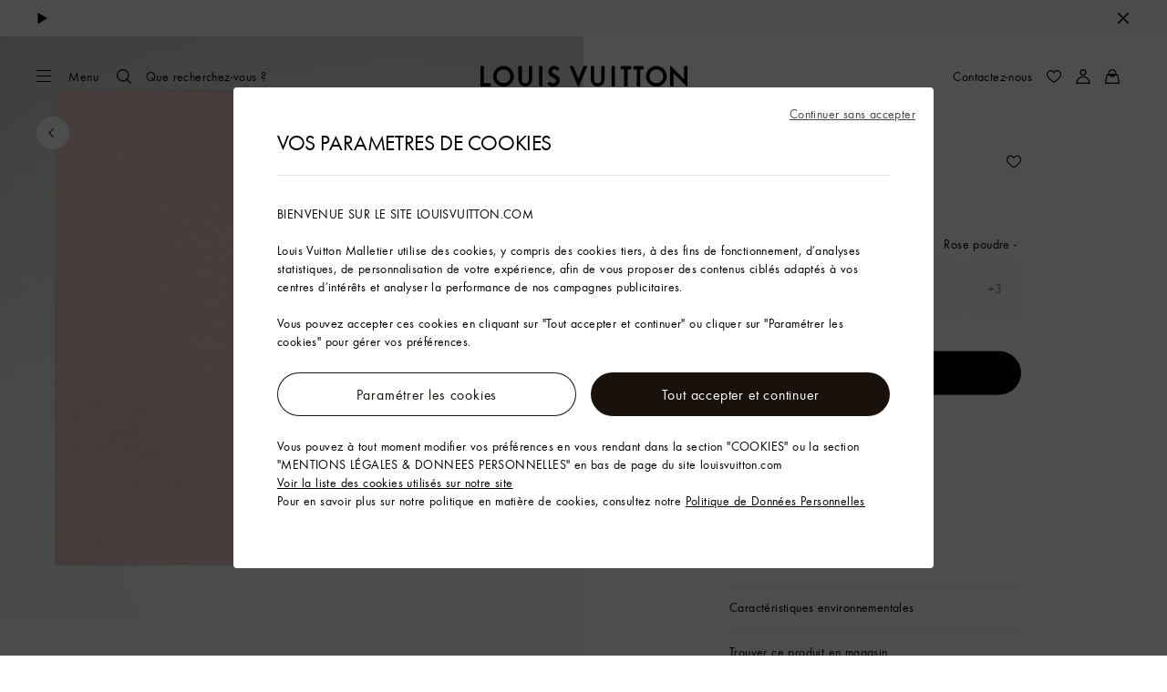

--- FILE ---
content_type: application/x-javascript
request_url: https://fr.louisvuitton.com/_nuxt/20952143613/AddressSearchForm-1RS7sJOz.js
body_size: 2033
content:
const __vite__mapDeps=(i,m=__vite__mapDeps,d=(m.f||(m.f=["./MapBaidu-ByxlISO_.js","./layout-CBbdxx7m.js","./rollup-vendor-Csqo9Ap5.js","./nuxt-comp-8E_Cefw8.js","./index-LSRpod2x.js"])))=>i.map(i=>d[i]);
(function(){"use strict";(function(d){try{if(d.includes("/static_lvfront/")&&(d=d.replace(/(..\/)+static_lvfront/g,`${window.location.origin}/static_lvfront`)),Array.from(document.head.getElementsByTagName("style")).map(r=>r.innerText).some(r=>r==d))return;if(typeof document<"u"){const r=document.createElement("style");r.appendChild(document.createTextNode(d)),document.head.appendChild(r)}}catch(r){console.error("Css injection error",r)}})(".lv-address-search-form__form{position:relative}.lv-address-search-form .lv-address-search-form__input{width:100%}[dir=ltr] .lv-address-search-form .lv-address-search-form__input{padding-right:3rem}[dir=rtl] .lv-address-search-form .lv-address-search-form__input{padding-left:3rem}[dir] .-enhanced-contrast .lv-address-search-form .lv-address-search-form__input{border-color:#000}.lv-address-search-form__button{bottom:2px;position:absolute;top:2px}[dir] .lv-address-search-form__button{border-radius:0}[dir=ltr] .lv-address-search-form__button{border-bottom-right-radius:.25rem;border-top-right-radius:.25rem;right:2px}[dir=rtl] .lv-address-search-form__button{border-bottom-left-radius:.25rem;border-top-left-radius:.25rem;left:2px}[dir=ltr] .lv-address-search-form .lv-loader{padding-right:1rem}[dir=rtl] .lv-address-search-form .lv-loader{padding-left:1rem}[dir] .lv-address-search-form.-rounded .lv-address-search-form__input{border-radius:100vmax}[dir=ltr] .lv-address-search-form.-rounded .lv-address-search-form__input{padding-left:1.5rem}[dir=rtl] .lv-address-search-form.-rounded .lv-address-search-form__input{padding-right:1.5rem}[dir=ltr] .lv-address-search-form.-rounded .lv-loader{padding-right:2rem}[dir=rtl] .lv-address-search-form.-rounded .lv-loader{padding-left:2rem}[dir=ltr] .lv-address-search-form.-rounded .lv-address-search-form__button{border-bottom-right-radius:100vmax;border-top-right-radius:100vmax}[dir=rtl] .lv-address-search-form.-rounded .lv-address-search-form__button{border-bottom-left-radius:100vmax;border-top-left-radius:100vmax}")})();
import{_ as c}from"./rollup-vendor-Csqo9Ap5.js";import{_ as g,au as m,bj as T,R as u,O as i,a1 as f,ak as w,aa as I,a0 as C,U as b,bp as S,b0 as O,G as L,ag as A,aj as E,K as p,Q as o,a9 as N,fH as k,$ as W,at as h,W as B,X as V,Y as _,Z as D,V as K}from"./layout-CBbdxx7m.js";import{a as M}from"./nuxt-comp-8E_Cefw8.js";import{a as F}from"./wagmi-BliCpryJ.js";const y={scrollWheel:{baiduKey:"scroll-wheel-zoom",default:!1},restriction:{latLngBounds:{east:180,north:85,south:-85,west:-180},strictBounds:!0},draggable:{baiduKey:"dragging",default:!0},styles:{baiduKey:"styles",default:[{featureType:"all",elementType:"labels.icon",stylers:[{visibility:"off"}]},{featureType:"administrative.country",elementType:"labels",stylers:[{visibility:"off"}]}]},streetViewControl:!0,rotateControl:!1,zoomControl:!0,mapTypeControl:!1,disableDefaultUI:!1},j=540,P={name:"LvMap",setup(e,s){const{vue2Attrs:t,vue2Listeners:a}=M(s.attrs);return{vue2Attrs:t,vue2Listeners:a}},components:{MapBaidu:m(()=>c(()=>import("./MapBaidu-ByxlISO_.js"),__vite__mapDeps([0,1,2,3]),import.meta.url)),MapGoogle:m(()=>c(()=>import("./index-LSRpod2x.js"),__vite__mapDeps([4,1,2,3]),import.meta.url))},inheritAttrs:!1,props:{options:{type:Object,default:()=>({})},infoWindowWidth:{type:Number,default:j}},computed:{isChina(){return this.$store.getters[T]},mapEngine(){return this.isChina?"MapBaidu":"MapGoogle"},defaultOptions(){return Object.entries(y).filter(([,e])=>this.isChina&&e.baiduKey||!this.isChina).reduce((e,[s,t])=>(e[this.isChina?t.baiduKey:s]=t.default!==void 0?t.default:t,e),{})},customOptions(){return Object.entries(this.options).reduce((e,[s,t])=>{const{baiduKey:a}=y[s]||{};return this.isChina&&a&&(e[a]=t),!this.isChina&&s&&(e[s]=t),e},{})},mapOptions(){return{...this.defaultOptions,...this.customOptions}}}};function U(e,s,t,a,v,n){const l=S;return i(),u(l,null,{default:f(()=>[(i(),u(w(n.mapEngine),I({...a.vue2Listeners,...a.vue2Attrs},{options:n.mapOptions,"info-window-width":t.infoWindowWidth,"aria-label":"","aria-hidden":"true",class:[e.$attrs.class]}),C({_:2},[e.$slots.infoWindow?{name:"infoWindow",fn:f(({marker:d})=>[b(e.$slots,"infoWindow",{marker:d})]),key:"0"}:void 0]),1040,["options","info-window-width","class"]))]),_:3})}const Z=g(P,[["render",U]]),z={name:"AddressSearchForm",emits:["submit","update:value"],components:{Icon:L,Loader:O},props:{value:{type:String,default:""},isLoading:{type:Boolean,default:!1},placeholder:{type:String,default:null},buttonAlt:{type:String,default:null},iconName:{type:String,default:null},layoutType:{type:String,default:"rectangle"},isStoreNew:{type:Boolean,default:!1},usage:{type:String,default:null}},setup(){const{generateTestId:e}=A();return{generateTestId:e,TestIdType:E}},computed:{icon(){return this.isStoreNew?"controls-track-order":`navigation-${this.iconName?this.iconName:"search"}`},isValid(){var e;return!!((e=this.value)!=null&&e.length)&&F(this.value)||this.isStoreNew},keyword:{get(){return this.value},set(e){this.$emit("update:value",e)}}},methods:{onEnter(){this.isValid&&this.$emit("submit","keyup")}}},G=["placeholder","title","data-testid"],H=["disabled","data-testid"],R={class:"sr-only"};function x(e,s,t,a,v,n){const l=_("Loader"),d=_("Icon");return i(),p("div",{class:K(["lv-address-search-form",[`-${t.layoutType}`]])},[o("form",{class:"lv-address-search-form__form -no-padding",onSubmit:s[3]||(s[3]=h(()=>{},["prevent"]))},[N(o("input",{"onUpdate:modelValue":s[0]||(s[0]=r=>n.keyword=r),placeholder:t.placeholder,title:t.placeholder,"data-testid":a.generateTestId(t.usage,"lvStore","search-form",a.TestIdType.Input),class:"lv-address-search-form__input",type:"search",onKeyup:s[1]||(s[1]=W(h((...r)=>n.onEnter&&n.onEnter(...r),["stop"]),["enter"]))},null,40,G),[[k,n.keyword]]),o("button",{disabled:!n.isValid,type:"button","data-testid":a.generateTestId(t.usage,"lvStore","search",a.TestIdType.Button),class:"lv-address-search-form__button lv-button -only-icon",onClick:s[2]||(s[2]=r=>e.$emit("submit","click"))},[t.isLoading?(i(),u(l,{key:0,class:"-small"})):(i(),p(B,{key:1},[V(d,{name:n.icon,class:"-mirrored"},null,8,["name"]),o("span",R,D(t.buttonAlt),1)],64))],8,H)],32),b(e.$slots,"default")],2)}const q=g(z,[["render",x]]);export{q as A,Z as L};
//# sourceMappingURL=AddressSearchForm-1RS7sJOz.js.map
